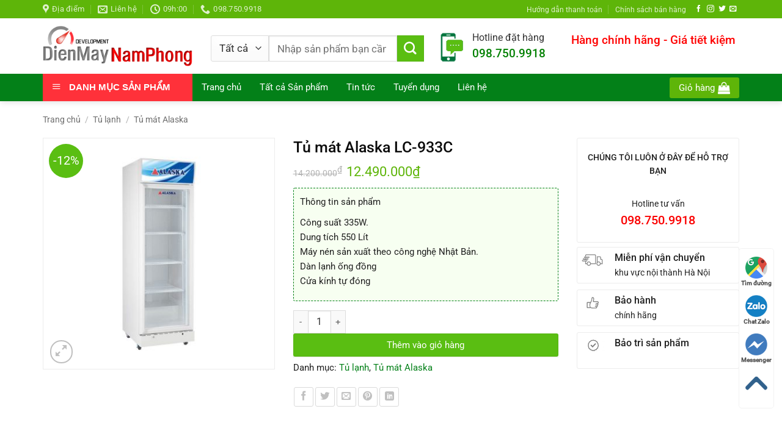

--- FILE ---
content_type: text/html; charset=utf-8
request_url: https://www.google.com/recaptcha/api2/anchor?ar=1&k=6LfWY4cUAAAAADFeOTMO1hgO5tivjgiWIr5QAcmI&co=aHR0cHM6Ly9kaWVubWF5bmFtcGhvbmcuY29tOjQ0Mw..&hl=en&v=N67nZn4AqZkNcbeMu4prBgzg&size=invisible&anchor-ms=20000&execute-ms=30000&cb=p7023yk225ph
body_size: 48793
content:
<!DOCTYPE HTML><html dir="ltr" lang="en"><head><meta http-equiv="Content-Type" content="text/html; charset=UTF-8">
<meta http-equiv="X-UA-Compatible" content="IE=edge">
<title>reCAPTCHA</title>
<style type="text/css">
/* cyrillic-ext */
@font-face {
  font-family: 'Roboto';
  font-style: normal;
  font-weight: 400;
  font-stretch: 100%;
  src: url(//fonts.gstatic.com/s/roboto/v48/KFO7CnqEu92Fr1ME7kSn66aGLdTylUAMa3GUBHMdazTgWw.woff2) format('woff2');
  unicode-range: U+0460-052F, U+1C80-1C8A, U+20B4, U+2DE0-2DFF, U+A640-A69F, U+FE2E-FE2F;
}
/* cyrillic */
@font-face {
  font-family: 'Roboto';
  font-style: normal;
  font-weight: 400;
  font-stretch: 100%;
  src: url(//fonts.gstatic.com/s/roboto/v48/KFO7CnqEu92Fr1ME7kSn66aGLdTylUAMa3iUBHMdazTgWw.woff2) format('woff2');
  unicode-range: U+0301, U+0400-045F, U+0490-0491, U+04B0-04B1, U+2116;
}
/* greek-ext */
@font-face {
  font-family: 'Roboto';
  font-style: normal;
  font-weight: 400;
  font-stretch: 100%;
  src: url(//fonts.gstatic.com/s/roboto/v48/KFO7CnqEu92Fr1ME7kSn66aGLdTylUAMa3CUBHMdazTgWw.woff2) format('woff2');
  unicode-range: U+1F00-1FFF;
}
/* greek */
@font-face {
  font-family: 'Roboto';
  font-style: normal;
  font-weight: 400;
  font-stretch: 100%;
  src: url(//fonts.gstatic.com/s/roboto/v48/KFO7CnqEu92Fr1ME7kSn66aGLdTylUAMa3-UBHMdazTgWw.woff2) format('woff2');
  unicode-range: U+0370-0377, U+037A-037F, U+0384-038A, U+038C, U+038E-03A1, U+03A3-03FF;
}
/* math */
@font-face {
  font-family: 'Roboto';
  font-style: normal;
  font-weight: 400;
  font-stretch: 100%;
  src: url(//fonts.gstatic.com/s/roboto/v48/KFO7CnqEu92Fr1ME7kSn66aGLdTylUAMawCUBHMdazTgWw.woff2) format('woff2');
  unicode-range: U+0302-0303, U+0305, U+0307-0308, U+0310, U+0312, U+0315, U+031A, U+0326-0327, U+032C, U+032F-0330, U+0332-0333, U+0338, U+033A, U+0346, U+034D, U+0391-03A1, U+03A3-03A9, U+03B1-03C9, U+03D1, U+03D5-03D6, U+03F0-03F1, U+03F4-03F5, U+2016-2017, U+2034-2038, U+203C, U+2040, U+2043, U+2047, U+2050, U+2057, U+205F, U+2070-2071, U+2074-208E, U+2090-209C, U+20D0-20DC, U+20E1, U+20E5-20EF, U+2100-2112, U+2114-2115, U+2117-2121, U+2123-214F, U+2190, U+2192, U+2194-21AE, U+21B0-21E5, U+21F1-21F2, U+21F4-2211, U+2213-2214, U+2216-22FF, U+2308-230B, U+2310, U+2319, U+231C-2321, U+2336-237A, U+237C, U+2395, U+239B-23B7, U+23D0, U+23DC-23E1, U+2474-2475, U+25AF, U+25B3, U+25B7, U+25BD, U+25C1, U+25CA, U+25CC, U+25FB, U+266D-266F, U+27C0-27FF, U+2900-2AFF, U+2B0E-2B11, U+2B30-2B4C, U+2BFE, U+3030, U+FF5B, U+FF5D, U+1D400-1D7FF, U+1EE00-1EEFF;
}
/* symbols */
@font-face {
  font-family: 'Roboto';
  font-style: normal;
  font-weight: 400;
  font-stretch: 100%;
  src: url(//fonts.gstatic.com/s/roboto/v48/KFO7CnqEu92Fr1ME7kSn66aGLdTylUAMaxKUBHMdazTgWw.woff2) format('woff2');
  unicode-range: U+0001-000C, U+000E-001F, U+007F-009F, U+20DD-20E0, U+20E2-20E4, U+2150-218F, U+2190, U+2192, U+2194-2199, U+21AF, U+21E6-21F0, U+21F3, U+2218-2219, U+2299, U+22C4-22C6, U+2300-243F, U+2440-244A, U+2460-24FF, U+25A0-27BF, U+2800-28FF, U+2921-2922, U+2981, U+29BF, U+29EB, U+2B00-2BFF, U+4DC0-4DFF, U+FFF9-FFFB, U+10140-1018E, U+10190-1019C, U+101A0, U+101D0-101FD, U+102E0-102FB, U+10E60-10E7E, U+1D2C0-1D2D3, U+1D2E0-1D37F, U+1F000-1F0FF, U+1F100-1F1AD, U+1F1E6-1F1FF, U+1F30D-1F30F, U+1F315, U+1F31C, U+1F31E, U+1F320-1F32C, U+1F336, U+1F378, U+1F37D, U+1F382, U+1F393-1F39F, U+1F3A7-1F3A8, U+1F3AC-1F3AF, U+1F3C2, U+1F3C4-1F3C6, U+1F3CA-1F3CE, U+1F3D4-1F3E0, U+1F3ED, U+1F3F1-1F3F3, U+1F3F5-1F3F7, U+1F408, U+1F415, U+1F41F, U+1F426, U+1F43F, U+1F441-1F442, U+1F444, U+1F446-1F449, U+1F44C-1F44E, U+1F453, U+1F46A, U+1F47D, U+1F4A3, U+1F4B0, U+1F4B3, U+1F4B9, U+1F4BB, U+1F4BF, U+1F4C8-1F4CB, U+1F4D6, U+1F4DA, U+1F4DF, U+1F4E3-1F4E6, U+1F4EA-1F4ED, U+1F4F7, U+1F4F9-1F4FB, U+1F4FD-1F4FE, U+1F503, U+1F507-1F50B, U+1F50D, U+1F512-1F513, U+1F53E-1F54A, U+1F54F-1F5FA, U+1F610, U+1F650-1F67F, U+1F687, U+1F68D, U+1F691, U+1F694, U+1F698, U+1F6AD, U+1F6B2, U+1F6B9-1F6BA, U+1F6BC, U+1F6C6-1F6CF, U+1F6D3-1F6D7, U+1F6E0-1F6EA, U+1F6F0-1F6F3, U+1F6F7-1F6FC, U+1F700-1F7FF, U+1F800-1F80B, U+1F810-1F847, U+1F850-1F859, U+1F860-1F887, U+1F890-1F8AD, U+1F8B0-1F8BB, U+1F8C0-1F8C1, U+1F900-1F90B, U+1F93B, U+1F946, U+1F984, U+1F996, U+1F9E9, U+1FA00-1FA6F, U+1FA70-1FA7C, U+1FA80-1FA89, U+1FA8F-1FAC6, U+1FACE-1FADC, U+1FADF-1FAE9, U+1FAF0-1FAF8, U+1FB00-1FBFF;
}
/* vietnamese */
@font-face {
  font-family: 'Roboto';
  font-style: normal;
  font-weight: 400;
  font-stretch: 100%;
  src: url(//fonts.gstatic.com/s/roboto/v48/KFO7CnqEu92Fr1ME7kSn66aGLdTylUAMa3OUBHMdazTgWw.woff2) format('woff2');
  unicode-range: U+0102-0103, U+0110-0111, U+0128-0129, U+0168-0169, U+01A0-01A1, U+01AF-01B0, U+0300-0301, U+0303-0304, U+0308-0309, U+0323, U+0329, U+1EA0-1EF9, U+20AB;
}
/* latin-ext */
@font-face {
  font-family: 'Roboto';
  font-style: normal;
  font-weight: 400;
  font-stretch: 100%;
  src: url(//fonts.gstatic.com/s/roboto/v48/KFO7CnqEu92Fr1ME7kSn66aGLdTylUAMa3KUBHMdazTgWw.woff2) format('woff2');
  unicode-range: U+0100-02BA, U+02BD-02C5, U+02C7-02CC, U+02CE-02D7, U+02DD-02FF, U+0304, U+0308, U+0329, U+1D00-1DBF, U+1E00-1E9F, U+1EF2-1EFF, U+2020, U+20A0-20AB, U+20AD-20C0, U+2113, U+2C60-2C7F, U+A720-A7FF;
}
/* latin */
@font-face {
  font-family: 'Roboto';
  font-style: normal;
  font-weight: 400;
  font-stretch: 100%;
  src: url(//fonts.gstatic.com/s/roboto/v48/KFO7CnqEu92Fr1ME7kSn66aGLdTylUAMa3yUBHMdazQ.woff2) format('woff2');
  unicode-range: U+0000-00FF, U+0131, U+0152-0153, U+02BB-02BC, U+02C6, U+02DA, U+02DC, U+0304, U+0308, U+0329, U+2000-206F, U+20AC, U+2122, U+2191, U+2193, U+2212, U+2215, U+FEFF, U+FFFD;
}
/* cyrillic-ext */
@font-face {
  font-family: 'Roboto';
  font-style: normal;
  font-weight: 500;
  font-stretch: 100%;
  src: url(//fonts.gstatic.com/s/roboto/v48/KFO7CnqEu92Fr1ME7kSn66aGLdTylUAMa3GUBHMdazTgWw.woff2) format('woff2');
  unicode-range: U+0460-052F, U+1C80-1C8A, U+20B4, U+2DE0-2DFF, U+A640-A69F, U+FE2E-FE2F;
}
/* cyrillic */
@font-face {
  font-family: 'Roboto';
  font-style: normal;
  font-weight: 500;
  font-stretch: 100%;
  src: url(//fonts.gstatic.com/s/roboto/v48/KFO7CnqEu92Fr1ME7kSn66aGLdTylUAMa3iUBHMdazTgWw.woff2) format('woff2');
  unicode-range: U+0301, U+0400-045F, U+0490-0491, U+04B0-04B1, U+2116;
}
/* greek-ext */
@font-face {
  font-family: 'Roboto';
  font-style: normal;
  font-weight: 500;
  font-stretch: 100%;
  src: url(//fonts.gstatic.com/s/roboto/v48/KFO7CnqEu92Fr1ME7kSn66aGLdTylUAMa3CUBHMdazTgWw.woff2) format('woff2');
  unicode-range: U+1F00-1FFF;
}
/* greek */
@font-face {
  font-family: 'Roboto';
  font-style: normal;
  font-weight: 500;
  font-stretch: 100%;
  src: url(//fonts.gstatic.com/s/roboto/v48/KFO7CnqEu92Fr1ME7kSn66aGLdTylUAMa3-UBHMdazTgWw.woff2) format('woff2');
  unicode-range: U+0370-0377, U+037A-037F, U+0384-038A, U+038C, U+038E-03A1, U+03A3-03FF;
}
/* math */
@font-face {
  font-family: 'Roboto';
  font-style: normal;
  font-weight: 500;
  font-stretch: 100%;
  src: url(//fonts.gstatic.com/s/roboto/v48/KFO7CnqEu92Fr1ME7kSn66aGLdTylUAMawCUBHMdazTgWw.woff2) format('woff2');
  unicode-range: U+0302-0303, U+0305, U+0307-0308, U+0310, U+0312, U+0315, U+031A, U+0326-0327, U+032C, U+032F-0330, U+0332-0333, U+0338, U+033A, U+0346, U+034D, U+0391-03A1, U+03A3-03A9, U+03B1-03C9, U+03D1, U+03D5-03D6, U+03F0-03F1, U+03F4-03F5, U+2016-2017, U+2034-2038, U+203C, U+2040, U+2043, U+2047, U+2050, U+2057, U+205F, U+2070-2071, U+2074-208E, U+2090-209C, U+20D0-20DC, U+20E1, U+20E5-20EF, U+2100-2112, U+2114-2115, U+2117-2121, U+2123-214F, U+2190, U+2192, U+2194-21AE, U+21B0-21E5, U+21F1-21F2, U+21F4-2211, U+2213-2214, U+2216-22FF, U+2308-230B, U+2310, U+2319, U+231C-2321, U+2336-237A, U+237C, U+2395, U+239B-23B7, U+23D0, U+23DC-23E1, U+2474-2475, U+25AF, U+25B3, U+25B7, U+25BD, U+25C1, U+25CA, U+25CC, U+25FB, U+266D-266F, U+27C0-27FF, U+2900-2AFF, U+2B0E-2B11, U+2B30-2B4C, U+2BFE, U+3030, U+FF5B, U+FF5D, U+1D400-1D7FF, U+1EE00-1EEFF;
}
/* symbols */
@font-face {
  font-family: 'Roboto';
  font-style: normal;
  font-weight: 500;
  font-stretch: 100%;
  src: url(//fonts.gstatic.com/s/roboto/v48/KFO7CnqEu92Fr1ME7kSn66aGLdTylUAMaxKUBHMdazTgWw.woff2) format('woff2');
  unicode-range: U+0001-000C, U+000E-001F, U+007F-009F, U+20DD-20E0, U+20E2-20E4, U+2150-218F, U+2190, U+2192, U+2194-2199, U+21AF, U+21E6-21F0, U+21F3, U+2218-2219, U+2299, U+22C4-22C6, U+2300-243F, U+2440-244A, U+2460-24FF, U+25A0-27BF, U+2800-28FF, U+2921-2922, U+2981, U+29BF, U+29EB, U+2B00-2BFF, U+4DC0-4DFF, U+FFF9-FFFB, U+10140-1018E, U+10190-1019C, U+101A0, U+101D0-101FD, U+102E0-102FB, U+10E60-10E7E, U+1D2C0-1D2D3, U+1D2E0-1D37F, U+1F000-1F0FF, U+1F100-1F1AD, U+1F1E6-1F1FF, U+1F30D-1F30F, U+1F315, U+1F31C, U+1F31E, U+1F320-1F32C, U+1F336, U+1F378, U+1F37D, U+1F382, U+1F393-1F39F, U+1F3A7-1F3A8, U+1F3AC-1F3AF, U+1F3C2, U+1F3C4-1F3C6, U+1F3CA-1F3CE, U+1F3D4-1F3E0, U+1F3ED, U+1F3F1-1F3F3, U+1F3F5-1F3F7, U+1F408, U+1F415, U+1F41F, U+1F426, U+1F43F, U+1F441-1F442, U+1F444, U+1F446-1F449, U+1F44C-1F44E, U+1F453, U+1F46A, U+1F47D, U+1F4A3, U+1F4B0, U+1F4B3, U+1F4B9, U+1F4BB, U+1F4BF, U+1F4C8-1F4CB, U+1F4D6, U+1F4DA, U+1F4DF, U+1F4E3-1F4E6, U+1F4EA-1F4ED, U+1F4F7, U+1F4F9-1F4FB, U+1F4FD-1F4FE, U+1F503, U+1F507-1F50B, U+1F50D, U+1F512-1F513, U+1F53E-1F54A, U+1F54F-1F5FA, U+1F610, U+1F650-1F67F, U+1F687, U+1F68D, U+1F691, U+1F694, U+1F698, U+1F6AD, U+1F6B2, U+1F6B9-1F6BA, U+1F6BC, U+1F6C6-1F6CF, U+1F6D3-1F6D7, U+1F6E0-1F6EA, U+1F6F0-1F6F3, U+1F6F7-1F6FC, U+1F700-1F7FF, U+1F800-1F80B, U+1F810-1F847, U+1F850-1F859, U+1F860-1F887, U+1F890-1F8AD, U+1F8B0-1F8BB, U+1F8C0-1F8C1, U+1F900-1F90B, U+1F93B, U+1F946, U+1F984, U+1F996, U+1F9E9, U+1FA00-1FA6F, U+1FA70-1FA7C, U+1FA80-1FA89, U+1FA8F-1FAC6, U+1FACE-1FADC, U+1FADF-1FAE9, U+1FAF0-1FAF8, U+1FB00-1FBFF;
}
/* vietnamese */
@font-face {
  font-family: 'Roboto';
  font-style: normal;
  font-weight: 500;
  font-stretch: 100%;
  src: url(//fonts.gstatic.com/s/roboto/v48/KFO7CnqEu92Fr1ME7kSn66aGLdTylUAMa3OUBHMdazTgWw.woff2) format('woff2');
  unicode-range: U+0102-0103, U+0110-0111, U+0128-0129, U+0168-0169, U+01A0-01A1, U+01AF-01B0, U+0300-0301, U+0303-0304, U+0308-0309, U+0323, U+0329, U+1EA0-1EF9, U+20AB;
}
/* latin-ext */
@font-face {
  font-family: 'Roboto';
  font-style: normal;
  font-weight: 500;
  font-stretch: 100%;
  src: url(//fonts.gstatic.com/s/roboto/v48/KFO7CnqEu92Fr1ME7kSn66aGLdTylUAMa3KUBHMdazTgWw.woff2) format('woff2');
  unicode-range: U+0100-02BA, U+02BD-02C5, U+02C7-02CC, U+02CE-02D7, U+02DD-02FF, U+0304, U+0308, U+0329, U+1D00-1DBF, U+1E00-1E9F, U+1EF2-1EFF, U+2020, U+20A0-20AB, U+20AD-20C0, U+2113, U+2C60-2C7F, U+A720-A7FF;
}
/* latin */
@font-face {
  font-family: 'Roboto';
  font-style: normal;
  font-weight: 500;
  font-stretch: 100%;
  src: url(//fonts.gstatic.com/s/roboto/v48/KFO7CnqEu92Fr1ME7kSn66aGLdTylUAMa3yUBHMdazQ.woff2) format('woff2');
  unicode-range: U+0000-00FF, U+0131, U+0152-0153, U+02BB-02BC, U+02C6, U+02DA, U+02DC, U+0304, U+0308, U+0329, U+2000-206F, U+20AC, U+2122, U+2191, U+2193, U+2212, U+2215, U+FEFF, U+FFFD;
}
/* cyrillic-ext */
@font-face {
  font-family: 'Roboto';
  font-style: normal;
  font-weight: 900;
  font-stretch: 100%;
  src: url(//fonts.gstatic.com/s/roboto/v48/KFO7CnqEu92Fr1ME7kSn66aGLdTylUAMa3GUBHMdazTgWw.woff2) format('woff2');
  unicode-range: U+0460-052F, U+1C80-1C8A, U+20B4, U+2DE0-2DFF, U+A640-A69F, U+FE2E-FE2F;
}
/* cyrillic */
@font-face {
  font-family: 'Roboto';
  font-style: normal;
  font-weight: 900;
  font-stretch: 100%;
  src: url(//fonts.gstatic.com/s/roboto/v48/KFO7CnqEu92Fr1ME7kSn66aGLdTylUAMa3iUBHMdazTgWw.woff2) format('woff2');
  unicode-range: U+0301, U+0400-045F, U+0490-0491, U+04B0-04B1, U+2116;
}
/* greek-ext */
@font-face {
  font-family: 'Roboto';
  font-style: normal;
  font-weight: 900;
  font-stretch: 100%;
  src: url(//fonts.gstatic.com/s/roboto/v48/KFO7CnqEu92Fr1ME7kSn66aGLdTylUAMa3CUBHMdazTgWw.woff2) format('woff2');
  unicode-range: U+1F00-1FFF;
}
/* greek */
@font-face {
  font-family: 'Roboto';
  font-style: normal;
  font-weight: 900;
  font-stretch: 100%;
  src: url(//fonts.gstatic.com/s/roboto/v48/KFO7CnqEu92Fr1ME7kSn66aGLdTylUAMa3-UBHMdazTgWw.woff2) format('woff2');
  unicode-range: U+0370-0377, U+037A-037F, U+0384-038A, U+038C, U+038E-03A1, U+03A3-03FF;
}
/* math */
@font-face {
  font-family: 'Roboto';
  font-style: normal;
  font-weight: 900;
  font-stretch: 100%;
  src: url(//fonts.gstatic.com/s/roboto/v48/KFO7CnqEu92Fr1ME7kSn66aGLdTylUAMawCUBHMdazTgWw.woff2) format('woff2');
  unicode-range: U+0302-0303, U+0305, U+0307-0308, U+0310, U+0312, U+0315, U+031A, U+0326-0327, U+032C, U+032F-0330, U+0332-0333, U+0338, U+033A, U+0346, U+034D, U+0391-03A1, U+03A3-03A9, U+03B1-03C9, U+03D1, U+03D5-03D6, U+03F0-03F1, U+03F4-03F5, U+2016-2017, U+2034-2038, U+203C, U+2040, U+2043, U+2047, U+2050, U+2057, U+205F, U+2070-2071, U+2074-208E, U+2090-209C, U+20D0-20DC, U+20E1, U+20E5-20EF, U+2100-2112, U+2114-2115, U+2117-2121, U+2123-214F, U+2190, U+2192, U+2194-21AE, U+21B0-21E5, U+21F1-21F2, U+21F4-2211, U+2213-2214, U+2216-22FF, U+2308-230B, U+2310, U+2319, U+231C-2321, U+2336-237A, U+237C, U+2395, U+239B-23B7, U+23D0, U+23DC-23E1, U+2474-2475, U+25AF, U+25B3, U+25B7, U+25BD, U+25C1, U+25CA, U+25CC, U+25FB, U+266D-266F, U+27C0-27FF, U+2900-2AFF, U+2B0E-2B11, U+2B30-2B4C, U+2BFE, U+3030, U+FF5B, U+FF5D, U+1D400-1D7FF, U+1EE00-1EEFF;
}
/* symbols */
@font-face {
  font-family: 'Roboto';
  font-style: normal;
  font-weight: 900;
  font-stretch: 100%;
  src: url(//fonts.gstatic.com/s/roboto/v48/KFO7CnqEu92Fr1ME7kSn66aGLdTylUAMaxKUBHMdazTgWw.woff2) format('woff2');
  unicode-range: U+0001-000C, U+000E-001F, U+007F-009F, U+20DD-20E0, U+20E2-20E4, U+2150-218F, U+2190, U+2192, U+2194-2199, U+21AF, U+21E6-21F0, U+21F3, U+2218-2219, U+2299, U+22C4-22C6, U+2300-243F, U+2440-244A, U+2460-24FF, U+25A0-27BF, U+2800-28FF, U+2921-2922, U+2981, U+29BF, U+29EB, U+2B00-2BFF, U+4DC0-4DFF, U+FFF9-FFFB, U+10140-1018E, U+10190-1019C, U+101A0, U+101D0-101FD, U+102E0-102FB, U+10E60-10E7E, U+1D2C0-1D2D3, U+1D2E0-1D37F, U+1F000-1F0FF, U+1F100-1F1AD, U+1F1E6-1F1FF, U+1F30D-1F30F, U+1F315, U+1F31C, U+1F31E, U+1F320-1F32C, U+1F336, U+1F378, U+1F37D, U+1F382, U+1F393-1F39F, U+1F3A7-1F3A8, U+1F3AC-1F3AF, U+1F3C2, U+1F3C4-1F3C6, U+1F3CA-1F3CE, U+1F3D4-1F3E0, U+1F3ED, U+1F3F1-1F3F3, U+1F3F5-1F3F7, U+1F408, U+1F415, U+1F41F, U+1F426, U+1F43F, U+1F441-1F442, U+1F444, U+1F446-1F449, U+1F44C-1F44E, U+1F453, U+1F46A, U+1F47D, U+1F4A3, U+1F4B0, U+1F4B3, U+1F4B9, U+1F4BB, U+1F4BF, U+1F4C8-1F4CB, U+1F4D6, U+1F4DA, U+1F4DF, U+1F4E3-1F4E6, U+1F4EA-1F4ED, U+1F4F7, U+1F4F9-1F4FB, U+1F4FD-1F4FE, U+1F503, U+1F507-1F50B, U+1F50D, U+1F512-1F513, U+1F53E-1F54A, U+1F54F-1F5FA, U+1F610, U+1F650-1F67F, U+1F687, U+1F68D, U+1F691, U+1F694, U+1F698, U+1F6AD, U+1F6B2, U+1F6B9-1F6BA, U+1F6BC, U+1F6C6-1F6CF, U+1F6D3-1F6D7, U+1F6E0-1F6EA, U+1F6F0-1F6F3, U+1F6F7-1F6FC, U+1F700-1F7FF, U+1F800-1F80B, U+1F810-1F847, U+1F850-1F859, U+1F860-1F887, U+1F890-1F8AD, U+1F8B0-1F8BB, U+1F8C0-1F8C1, U+1F900-1F90B, U+1F93B, U+1F946, U+1F984, U+1F996, U+1F9E9, U+1FA00-1FA6F, U+1FA70-1FA7C, U+1FA80-1FA89, U+1FA8F-1FAC6, U+1FACE-1FADC, U+1FADF-1FAE9, U+1FAF0-1FAF8, U+1FB00-1FBFF;
}
/* vietnamese */
@font-face {
  font-family: 'Roboto';
  font-style: normal;
  font-weight: 900;
  font-stretch: 100%;
  src: url(//fonts.gstatic.com/s/roboto/v48/KFO7CnqEu92Fr1ME7kSn66aGLdTylUAMa3OUBHMdazTgWw.woff2) format('woff2');
  unicode-range: U+0102-0103, U+0110-0111, U+0128-0129, U+0168-0169, U+01A0-01A1, U+01AF-01B0, U+0300-0301, U+0303-0304, U+0308-0309, U+0323, U+0329, U+1EA0-1EF9, U+20AB;
}
/* latin-ext */
@font-face {
  font-family: 'Roboto';
  font-style: normal;
  font-weight: 900;
  font-stretch: 100%;
  src: url(//fonts.gstatic.com/s/roboto/v48/KFO7CnqEu92Fr1ME7kSn66aGLdTylUAMa3KUBHMdazTgWw.woff2) format('woff2');
  unicode-range: U+0100-02BA, U+02BD-02C5, U+02C7-02CC, U+02CE-02D7, U+02DD-02FF, U+0304, U+0308, U+0329, U+1D00-1DBF, U+1E00-1E9F, U+1EF2-1EFF, U+2020, U+20A0-20AB, U+20AD-20C0, U+2113, U+2C60-2C7F, U+A720-A7FF;
}
/* latin */
@font-face {
  font-family: 'Roboto';
  font-style: normal;
  font-weight: 900;
  font-stretch: 100%;
  src: url(//fonts.gstatic.com/s/roboto/v48/KFO7CnqEu92Fr1ME7kSn66aGLdTylUAMa3yUBHMdazQ.woff2) format('woff2');
  unicode-range: U+0000-00FF, U+0131, U+0152-0153, U+02BB-02BC, U+02C6, U+02DA, U+02DC, U+0304, U+0308, U+0329, U+2000-206F, U+20AC, U+2122, U+2191, U+2193, U+2212, U+2215, U+FEFF, U+FFFD;
}

</style>
<link rel="stylesheet" type="text/css" href="https://www.gstatic.com/recaptcha/releases/N67nZn4AqZkNcbeMu4prBgzg/styles__ltr.css">
<script nonce="OIIW6am8YUx2c5FgNFdmbA" type="text/javascript">window['__recaptcha_api'] = 'https://www.google.com/recaptcha/api2/';</script>
<script type="text/javascript" src="https://www.gstatic.com/recaptcha/releases/N67nZn4AqZkNcbeMu4prBgzg/recaptcha__en.js" nonce="OIIW6am8YUx2c5FgNFdmbA">
      
    </script></head>
<body><div id="rc-anchor-alert" class="rc-anchor-alert"></div>
<input type="hidden" id="recaptcha-token" value="[base64]">
<script type="text/javascript" nonce="OIIW6am8YUx2c5FgNFdmbA">
      recaptcha.anchor.Main.init("[\x22ainput\x22,[\x22bgdata\x22,\x22\x22,\[base64]/[base64]/[base64]/[base64]/[base64]/[base64]/KGcoTywyNTMsTy5PKSxVRyhPLEMpKTpnKE8sMjUzLEMpLE8pKSxsKSksTykpfSxieT1mdW5jdGlvbihDLE8sdSxsKXtmb3IobD0odT1SKEMpLDApO08+MDtPLS0pbD1sPDw4fFooQyk7ZyhDLHUsbCl9LFVHPWZ1bmN0aW9uKEMsTyl7Qy5pLmxlbmd0aD4xMDQ/[base64]/[base64]/[base64]/[base64]/[base64]/[base64]/[base64]\\u003d\x22,\[base64]\x22,\[base64]/DvMOfZ8Kww5HDjB9FVWDCpXkewp9Ow5vClW9NUAhjwrzCkDsSTnwlAcObDcOnw5kKw6TDhgjDmGZVw7/DvSU3w4XCtREEPcOpwq9Cw4DDsMOew5zCosKpJcOqw4fDmnkfw5Fsw6p8DsKxJMKAwpATTsOTwooAwoQBSMOEw5Y4FwDDg8OOwp8Xw6YiTMKdIcOIwrrCt8OIWR1yWD/CuSfCjTbDnMKwcsO9wp7CvsO1BAIjNw/[base64]/CgcO0DsKvY8KywoDCoz7CjMK8dMKaCkY1w6DDi8Kyw44SC8KQw4fCtSjDvMKWM8K/w4psw73Cl8O2wrzClR8cw5Qow6bDqcO6NMKVw4bCv8KuRsOlKAJGw6ZZwpxlwq/[base64]/CqRzDqsOsJBbCsDvDs8Kcf8KtJ2kvflZCHGnCgMKrw78wwqV2LhFrw4HCu8KKw4bDlsKww4PCgiQZOcOBAT3DgAZLw7vCgcOPccOpwqfDqTPDn8KRwqRfNcKlwqfDlsOneSgyQcKUw6/CtEMYbU5Aw4zDgsK2w6cIcTnCm8Kvw6nDl8K2wrXCigw8w6tow7rDpwzDvMODSG9FHm8Fw6t4f8Kvw5tURGzDo8KrwofDjl4aJcKyKMKmw7s6w6hkLcKPGXDDvDAfWMOhwo11wrsmb0JOwpwURX3CgwrDssK0w6BnScKPZUHDiMOCw6/CpynCn8OKw5bCn8OhS8OHK2LCq8Kiw7PDkhYhOU7DoULDrRHDn8OlU3V5Y8KnCsONaX4DOh0Bw5hgVynCq2RNN38SA8KOdivCu8OrwrPDpXM6IMOdbRTDvSTDosKaC1N1wqJGDHnCkFQWw5PDiEjDrcKvHxPCnMO1w7IKAMOdLsOUWUbCkBYfwoLDoTfCh8Okw5/Dn8OiORtXwqhlw4YDNcKwJsOUwrDCj2Zuw5bDrxRlw6fDu2DCvmAsw5QxU8OnfcKGwrwSBT/DrR0KBcKKBUTCrMKxw6ZLwo0Sw7gLwqzDtMK7w7XCg1XChnlrE8OdFXhAYUzCuVZjwpbCsz7DvMOlNyELw6s0Hkd7w7HCqcOKIw7CpRFwYcOZHMKvOsKwRMOXwrlNwpbCgw0oOEbDsFjDpiLDikp4fMKKw6RqF8O5BUAvwr/Dh8K3aEdSYsKIEMK1wrrCnhfClC4EHEZQwq7CsWDDvULDrUlNLgsfw5PCmmfDl8O2w6h+w7xNV2V6w5w8Dn1TMcOXw5UIw4sZw51IwoXDusK2wojDqhnCoCDDssKVcl5/WV/DgsOSwrjClBTDvSxUXynDjsOXXMOyw7BpccKAw6nDjMKpBMKtcsOzw6wyw55ow7hMw6nCkVvCj1g+EsKVw4FWw44ObnJkwp8+wonDjMKjw6DDoxw5acKow43Dqndjwp/CoMOvDsOTEXPChXTCj3nClsKtDWTDtsOXK8OGw6x6DhU6dFLDksOFS23DjU0TfwVeFA/Ct03DhMOyBMOtC8OQXV/ComvCrCHDrkVYwocOWMOEZMOawq7DlGNPT2zCqcKsbXVUw5Bsw6AIwqQ8TAY+wqorE0zCoTXCg3tWwpTCl8KVwp9hw53DocO/aFoKU8ObVMO/wqJLX8O9wodBA0Vnw7XCpyJnZMO+H8OkZcKNwoVRdcKmw4vDui4yS0A+SMOjX8Knw78DbmzDtnN9MsOjwp7CkH7DrDpjwo7DuAXCk8Kfw7bDrzgIc3Z9FcOewowzHcKmwr3DncKcwrXDqBsaw7J7WkxQMMOpw63CmVofX8KSwpLCpFBCHUjCrBw/bMOCJcKrYx7DgsONTcKwwr4JwrLDqx/Dsx1wMA1rO1nDgMOUK2PDjsKUIMKtB0tLEcKdw4RSbMK/w4F9w5DCmjbCrMKZREPCkDDDoHDDh8KEw6FXWsKPwozDkcOUGcOPw7/DrcOiwpNOwoHCqMOiEicUw6HDskU0TSPCpMOfFcOXJyMKaMK3O8KXYGUYw54jERjCkz3DiH/CrMKpIsO+KsK/w5NgW25nw51IOcOWXzUkTQzCicOAw7wJPEBvwotqwpLDuzfDh8OQw5bDnkwWFjsKfEo4wpRAwqJdw6gnEcO9S8OgSsKdZVcINSnCmW46UcOOez4FwqfCjFpJwoLDhGzCtULDpMK+wpLClMOwF8O/ZsKwMljDjHzCl8Oyw4bDrcKQAQnCm8OKRsKawrzDjjTCtcKzSMOrTXksT1kiGcKtw7bCr1PCt8KFFMOUw5rDnQHDt8Ouw45nwrMhwqQPPsKvdSnDl8Kpw5XCt8Opw44dw48eKT7Ck10YGcOsw4/CqD/[base64]/DqsOrZUNvSsKuw4EAOVLCusOAw6/CrDpHw4Fpf0s/wrEFw5rChcOSwqwMwqTCjsOzw7ZFw5M+wqhvNkDDtjJEODlhw505Rl9QBcK/wqHDkiZPRk08woTDiMKJBTsMJwUcwrzDqcOew5jCocKHw7NUw7jDucKawo1eXsObw4bDmsKIwoDCtnxFw4PCssKeZ8OGF8K6w4rCpsOHW8OLLyoXa0/[base64]/[base64]/[base64]/DgsKtw6vCuCvDqinDgQvDs8Kcwr/ClcOEP8OTw7kiYcO/TsK6PMOOesKUw5w4w7QHw6vDqMOww4M8DcKmw47DhhdWeMKjw4Fswqkpw71rwq8zYMKsVcOXB8OpcjcGcUZlPHnCrQLDv8KIVcOIwpdvMC5/[base64]/DmVRBwp9Ow5IfwrHCu2bClsKEVHzDsMOPO07DhwfDq0UDw4jDvxEnwqAvw7LClFARwpotSMO3B8OIwqbDgyQOw5PCmsODRsOUwrRfw5xhwq3CiitQPX7Cn07CrsKpw6rCrU3DqngYTAIpPMKXwrNEwq/[base64]/CncOmw6fCgyltw5Bkw4/CjCnCriZ4w5TCmAHDi8K6w5QiZMKIwr7DmlzChk7DicKAwoJ3SR4Qw4IwwqYQdcK4HMOZwrzCshfCjGTCmsKSSyV1SMKuwq7ChsKpwpXDjcKUDG40RzDDiwbDisKXXnEHYcK0JMO7w4DClcKNO8K0w7dUecKWwqIYHsOVwqDClFo8w5DDmMKkYcOHw4Yjwoh/w7fCm8O2ScKXwodfw5LDtsOPLFHDgAlPw5TCisOXdS/CgWTDuMKwQMKqCAjDhcKuS8OjHUgywognNcKJSWEdwqkWbiQowrANwoBkIsKjIcOpw7FpTAXDt3fCmTs4wqPDpcKMwqVGY8KkwojDqEbDnwvCh0B3P8KHw53CqjXCl8OnP8KnF8Kzw5MdwqdDAW5FPnnDr8OmHB3DqMOewqbChsOhGXEJSsOgw5svwq/DpVhbaVpowpgYwpAbLzAPRcOTw6F1Rk/CjVrDrxkbwpXDisOzw6AUw5bDtQ9Gw4/Cg8KifsOSMWEkSlACw5rDjj7DvllmdxDDkcOpZ8OKw7x9w51SYMKLwqDDul3Dgg1gwpMNesOIAcK0w47Cjnp8wotDajLDgcKmw57Dm2PDkMK0w7tfw4kBN1LCi3R+T3bCuEjCkcK2K8OQAcKdwrHDo8OSw4ZxLsOswqJJfWTDmMK/JCfCsidMD2DDlMO2w6XDgcO/wp0hwrLCnsKbw7t1w4VPw540wozCrC5Awrg6wpk1wq1BacKcK8KWN8KywosfBcKdw6JwXcOewqZJwpVqw4cpw5jCp8KfPsO6wrbDlCQ4woMpw7pdRFFIw6rCg8Orw6PDugnDnsOVMcK4wpobB8Oiw6d/XWbDlcOfwoLCoUfCg8KAHMOfw5jDn1vDhsK4wr4pw4TDtCclHQ0tQ8KdwrMxwqPDqsOhR8OCwojChMKiwrjCtsKXOCw6MsK4VsKnfygMCl3CgipQwrsxbkjDu8KAL8O2c8KnwoYEwqzClmNYw7nCo8K/ecODCAjDscKBwpFSay3CvMKDQ2BTwrUNesOjw6Y/worCqyvCihbCqifDg8OkHsKzwrjDogTDqsKSwq7Dqwx9c8K2N8K4w5vDvRHDrsK5RcK5w4DCgsKZIl8bwrDCqHnDrjrCrGpFd8OrbWlRIMKvw7/Ci8KceErCgC7Dj27CicKBw6Ewwr0sf8O6w5rDqsOVw5cHwptnUsOLNBs6wqUXKRrDi8KMD8Otw7PCmz0tRwjClxLDqMKlw43CpsOkwqzDthoWw5/Dk13CuMOqw6gww7jCrxsVV8KBFMKRw7TCo8OiJwLCs2dcw43Cg8OPw7hhwpzClSvDvsKvXHQELBBfLDY/esK2w73CmmR/UMORw4sqAMK4YmrCgMOHw4TCosOvwrFKMmEmS1YbTTBMZcOlw5ACMxrCh8O9GsO2w6g1clXCkCvCtFvClsK3wr3ChGlbew00w7dEdj3DuVwgwpweF8Kew5HDt3LDoMOzw6FjwpDCp8KJb8OxZ2XDkcKnw7bDhcOOD8Obw5/CrsKLw6UlwoJgwqthwonCuMOGw7cmw5TDlcKZw6jDiRREA8K3YMOAQDLDvGUDwpbDvUAzwrXDsQtAw4Q9w4DCri7DnEpiN8KVwq9bHMOMJcKlNsKHwpwyw4fCvDrCl8OYVmQiCnvDsR/DtiZqwocjFMOxHD9wdcOBw6/Cj29ewrtuwo/CkRtCw5jDrGgFYxHCncOLwqArX8OUw6LCicOGw7JzA1TCrEMiHDYhIMOga09eU1bCisO7TXlUb1BFw7XCvsOuwqHCiMOVfVooOsOTw49gw4hGw5zDlcOyZCbDtx0pRMO5QWPDkMKCcEXDhcO5GcOuw6tCwrfChSPDmF3DhEHCsn/DgGLDvMKTbToqwpMpw4waHcOCSMK6OS1NDBPCnWPDgCbDlDLDiGrDksOtwrVPwqTCrcKJDg/DvxLCisODBm7CrhnDhcK/wqdAHsK1QhIcw7/CkjrDnwLDgcOzBMOnw7DDqiQhQXzCqyrDhGXDkhEOZynDhcOpwoQiw7PDo8K3IyjCvz9FEWrDksKywoPDqVHCosO2HgnDlsOHM2QLw6kRw5HDo8KwbEPCisODaBBEfcKDJCrCgSLCtcK3N0DDqwMaDcKAw7/DmMK2dcOQw6fClxtrwp9hwrVlPXnCl8OBC8KJwrVPGHlgFxs1OsKfJCpGXg/[base64]/wqtlBy3DlnnCu1xvw60oEyLDn8OUwqnDpzPDkcOxQsOhw7QlIjpMLAzDtT17wqHDnMKJJ2bDpsO4KyhdYMOVwqTDucO/w4HChh3DssObE3rDm8K7w6A3wonCuD/[base64]/DsDsCw61DAEduw7DCk8ONN0PDlcKLEMOjasOtaMOCw7rCrUPDlcKlWsOuAWzDkA/Cm8OPw4vCrx9IVMOgwoVsI29MexDCr209bcOhw6xFwrogaUjCqkzCgWodwrlxw5LDv8OvwqfDvsOGDgZYwog/RMKHeHQxCwvCrkFPYiJOwpI/RUFJRGQ6bURqLjAvw5k3J33Ct8OAesOkw6DDsSTCuMOQG8O9WlMjwpTDlcK7dEY8wqI1QcKjw4PCuQfDvcKMfyrCiMKMw77DqsOYw6I/wpTCpMONUmoJw43Cm3HDhjjCqmcHbwUGaiUMwqDCg8ONwoQVw7bCj8KDbEfDj8K6ajTChVjDvzDDnXEPw4Yaw6/Drx9Lw6jDsAd2YQnDvzRSGFPDvhB8w4LDqMKXTcOKwozCqsOmKsKYPcOSwrhdw607wo3CpiLDsQMzwo3DjzlBwonDrDHDn8OvYsOmfC8zPsOCfGQ2w4XCsMKJw7hVW8OxUHDDjmDDoCvCvcOME0xVW8OFw6HCtA/ChcO5wrzDuWJsU2XChcOPw6PCjsKuw4DCpR9jw5fDl8O2wp58w7s2w6AEG1F8w7nDjsKNDB/Cl8OhfhnDlF3Dq8OpZhNew5ggw4ljw6dLw4bDkCQsw4MiDcONw7UQw6bDhlp7Q8OFw6HDgMOufMOHTiZMMUoheQnCu8OBUMKqJsO8wqQ/csO9CcOsOcKZE8KPw5fCuA7DhEdPfBnCtcK2eSzCgMOBw5rCm8O8TBTCncOxWA4BUH/[base64]/CvsKPFTvCpcKxXE3DjgAVw7EdVcKbUsOVCMKzwoIYw7nCnwZ5w64aw4lZw5gDw4ZiScK+J3FXwqEzw7lpUhjCssOSw57CuSE7w6pEUsOyw7XDncKNW24vw4zDtBnCvi7DjsOwVThLw6rCnW4YwrnCsgl1HGnCqMKKw5kOwpnCgsKOwpI/wo9HCMO5w4HDiWnDnsKlw7nCqMORwoUYw4YUWmLCgR9MwqZYw7tVBgjCtSYQKcOVQk0GWiXDnsOXwpbCuXHDq8O0w71eKcKcIsK+wpMmw7LDisKcc8KJw7wUwpMyw5NNbkvDsypCwrsmw6obwpbDnMOdKcOnwr/DiA0tw7ZlWcO9WF7DhRNRw60SC1pmw7vCokQCXsK6NcOlIsK6UsK4elzDsRLDncOBHsKBegXCsGrChcK5DsOaw49rW8KMf8K4w7XCmcOGwr8/ZMOqwqfDjy7CgMO/w7rDjMOgHxcVMxrCiHzDoS5QC8KaAVDDmcKnw605DCs7wpzCnsKCczvCgF8Dw7rCpx1GccOtcsOGw5VqwqVWUig1wofCpgjCg8KbBnIFfhxfO0LCsMO7dwHDlT/[base64]/TMOGwqbCgAEDwqRDw6HDmiHDgcOnVcOvw4/[base64]/[base64]/[base64]/DmMOcPQ/[base64]/CuXMEw5Q3w7MjaMKmWMOHWRY8K8Kzw4bCkChrbnvDpsOyeht8JMK/Ti4uwpEHVAfDv8KzBMOgfizDo3DCtVMeM8KIw4MHShM/O1jDj8OaMH/Ct8O4wplGAcKPwpDDq8OfY8OCYMKLwpLCoMOAwonDgBdow5jCi8KKSsKNQsKQfsKjDHrCj03DjsKXE8ODPmUFwpxPw6/[base64]/[base64]/Cq0fDhCTCo1VQVcKvYsOHwqbDisK3w57CnwXCnxLCuxHCucOmw4ELLjvDkxDCugrCkMOVEMOXw7tZwohwRcKnLDJ3w59uC0J5wq3CnMKmMcKCF1HDmGvCtsKTwqnCkjVIwpLDsHXDgl0pBi/DrGk5ZCHDncOANMOxw7I8w6Ibw5khYyBeEm3CssKRw7fCsTxdw7/[base64]/DukrCg3xUTsKyJsOiw4bCucO6wpRvwpTCucOew58FVHZFUAR6wodhw7jCgMOdTsKCPjfCs8KAw4LDlcOeAMOgecOiC8KiXsKiQVbDnDzCmVDDtV/CgMOHa0jDq0zChMK/w61xwpTDsTEtworDtsORT8K9TGcSXH8hw6tlbcKnw7rDhGd5csOVwrAcwq0AOVPDlnhNQ0oDMg3DsEN1bBzDiw7DhAdxwprCjjJmw6/Cv8KISHRKwr3CqsOow59Nw69sw7RvcMOYwqPCrjTDuVnCpiF6w6TDiWbDgsKiwoAkwoIwRMKewrPCksOewrtUw4QCw7jDnRvChyhSbR/CqsOmw5PCtsKgMcOWw4HDv1XDh8O3TMOYGW5+w6bCqsOPYGAtccKHbTkBwq0nwqobwoIhVMO0GHXCr8KhwqJOSMKnWW1+w7M8wprCoQURcsO/[base64]/ClCVCDcKfAzLDo8KYC0DDk8O7d8KQAioow4fDisOcRWzCn8OSIR7DjEkFw4Bpwqgzw4ccwpwWw4wuX0/DsjfDiMOHHDs0JgbCgsKawpwaDG3CmMOLaj/CtxfCn8K6csK+P8KENsOcwq1swpvDs0LCqkLCqyshw77DtsKxQyExw4V4QsOTUsO9w5BrA8OOZUIPYkFFwpUANh/CgBTCocOATGHDncKvwoDDqsKMBj0owprDj8KJwpfDqQTCoDtRcCtiLsKwH8O+LsOiWcKEwpQEwpLClsOzNMKheCjDuw4uw64aacKywrrDnMKdw5Euwp5rL37CqHXCkR7DuU/[base64]/[base64]/BMKqeUIVRmvDr05pw5ZZwp3DhiLDgFMmwqpbFkXCmVDCt8KDwp92aV/[base64]/Cq17DnQkMEiFJw6/DuFccEUnDvHPDpMOqWzJ6w5dbEjM6dMKlA8OiInnCtlXDjcO6w45wwoYKVUUpw78aw6jDpSHDt2o0JcOmH34xwplGQMKtEMOrwrTClBdhw65Hw4fCqRXCt1bDoMK/BHPDh3rDsmdmwrkZQwXCkcOMw4wGS8ODw5fDhyvChnrCuUJ3d8OOWsObX8OxBQgNDVp0wp0hw4/[base64]/CigvChk/DpcOJw4QfRMOeeHoIwq0UBsKNMFMFw5zCj8KbwrrChcKsw54xZcONwr/DlCDDoMOgQcOmEyfCvMOuXRHChcKiwrZwwr3ClcOtwpwjZTbCmsObazMAwoPCmxQcwpnDozxGYVMVw4tKwqt8a8O5JybCrHnDusOTwqbCgQBTw7TDr8Kdw6TCscOxNMOZcGrCs8K+wpnCh8KCw7ZrwqDCpQM4cGlRw5DDvMKaAAsjHMKvw6cYbl/Ct8KwCWrCrB9PwoEKw5RDw7JuThAjw5jDtcO6ZiLDuTVvwo/DoU9dTcONw5rCmsK+wp9Ewp5lQ8OjI3vCpyLDi0MiG8Kewq0DwpjDiCl9w5hbTMK2w4zDvsK3CijDiChcwo3CvHczw61HSgTDuATChsORw7zCkUrDnW3DhwMnbcKCwpPDicKtw7fCuXwtw6DDnsKPVy/CksKlw43CjsODCx8LwqLDiQQGJApWw4zDisKNwrjCslsVH1zCkEbDqcK3IMOeGXZ8wrDDj8O/[base64]/w5TDmlHCrcKOfD4QJcOuw7XDukQhw4HDo8Ozw5pFw5bCnzdmMcKRcMOfODPDicOxQg4Bw54BdsOHWxrDl3Ztwpsbwogqwqh+H1/CuBjCiCzDsCzDqTbCg8OvKTd+KBshw6HDknUyw6TCpMOiwqMxwr3Dl8K8dVgHwrF2wr9fI8KWYFXDl1vDsMOkOUoIQxHDlMKpVn/CqEtAwpx6w7QQeyo5OTnCosKZIyTCtcK7asOoc8OVwooOR8ObTwU/[base64]/DjybCuh3DrsOYwr3DssOBwpxRwqIzw7zCqH/CtMOqw7fCm3vDisKZD0oUwpgTw7pLVsKKwrYMXsK1w6nDiBnDkXnDj2o0w4N2wrDDoBTDj8OTTMOVwqfCjcOSw4kbHjbDpyJ/w5hewr9cwopqw59tCcKLBxfCkcOfw4PCv8K8bXdswrpTWjN5w4XDu1/Cm3gvY8OSCkfDry/DjMKawrDDhi0Iwp7Cg8KXwqgyYsKxwrrDix3DglXDiS89wq/DkGrDnXQTAMOkCMOrwpLDuiDDmSfDg8KbwpIEwoRSWMOBw5wZw74VZMKVwqARD8OldnNgH8OgDsOlTzBLw7A/woPCicOtwpdkwrLChhXDpQNibg7CoW/[base64]/DnMOCwqxkwovDkgRqM8KYw596azTCosK2wr/[base64]/w58Uwrtxw6dTw4zCswdDwo5uFCzCqcOaMMOcwplFw7PDmDNhw7dvw4zDq3zDkTfCgsKfwrdyIcKhGsOOHS7ChMOKTMKsw5FAw5/CkzNuwrAZBEzDvDdSw6AkPzBDalnCkcKewqDCtsKCfXEEw4PCghAdTsOPQyNGw79YwrPCvXjCoUzDj0rCkcO3wrUuwqpKw7vCg8K4T8OWWmfCjcO9wqpcw5liw7d9w51jw7IwwoBkw5IPP3xiwrwtFmoOVm/CgGFxw7XDqsKmw7/CpsOBE8KHMcOxw6x8wqpIXVHCo2E/M3JfwqjDvgwTw77Dt8Kww5MzHQNEwojCu8Kfc2jDgcKwB8K5CgLDgG5SCyvDm8OTRWxjfsKdAWnCqcKFCcKIdyfDtmhQw7HDqMOnA8Ojwq3DiUzClMKXUUTCtFAEwqR6woEbwpx2TMKRHFAVTiM+w5kBdATDnsK2esOww6HDtsK0wp9xOyPDimTDvB1Wfg/[base64]/YzrCtsO3wqLCj8OVwrvDgVsCw73DokE/wqUkZx/CocKxdgVqYwpoE8OHTMOjPmokOMKsw7LCp2BzwrkMA0nDg0RNw7nDq1bDucKACz5cw6/[base64]/CjiTCsMK7w6bDjDvCsGPCljcdw7LCpcOXwr8XY8KVwrPCsy7DpMOuFwbDksO/wr46HhdDEMKyH0h8w7N5ScOQwqrCmsKwAcKEw4zDjsK5wrrCsiJ0wpZHwrcbw5vChsKrXU/CilDDuMKaRWdPwo9HwpohLcO6B0QdwoPCjMKfw74SBi4YbsKFaMKhfsK6RDsUw79Cw7BvacKqfMOCKsOPc8O0w41uw7rCjsKCw6DCp1QnOsO5w7Alw5nCq8KBwp8WwqJrKHNAYMOtw7FVw5MFUDDDnCHDt8KvHi/DhcOUwpLCriXDiAxrYzsqWVPDgEHDjcKodxtPwr3DksKNPQ8+JsOrNk0owqZ1wpNfHMOJw4TCsAoqwocOAUHDiRPDusOEw7wnEsOtbcOzwqs1ZirDvsKvwo3Dt8Kuw7jCncKfXD/CvcKrJ8Kzw688Ul8HBSXClMKbw4TDtsKDwrrDrTh2HFdMQQTCv8K5UcOOesKow7rDs8O2wrNOTsOwQMK0w67DjsOpwqDCkSITFcKvGClHJ8O1wqtFfsKNCcKpw6fCn8KGWRVxPkfDoMOPR8OFJkkoCHDDgsOLSnpTBzgPwo9NwpAeO8ORw5lfwrrDvjZ/ZEnCnMKew7YBwpMFIi06w4HDt8KxFMKxdhfCosKLw4bCg8Oxw5XCmcK/wo/CmwzDp8KFwpUTwqrCtsKtKkHDtRUMRMO/wpLDu8OEw5kEw6JFDcOww6ZbRsOaWMOcw4DDuxsQw4PDjsOQZcOEwp1FJQAPw5Btw6nCtMOEwqXCvTXCgsOwczzDoMOrwojDvmoSw5FfwpE9UsKzw7svwrzCqxxtHHt/[base64]/DlMKewrYHw65YYEXCosOBYAJCwr7DjsKqYygNY8KHC27CgUwLwqkiDcOZw7tSwqI0HnpzUAE8w4tQK8Kyw7bDs3wafj/Ch8KJTl/Co8OHw5dJIAdvBUjDhmLCt8OIw6LDisKLLsOuw4IJw63CjsKUOMKPa8OTBl9EwqheMMOlwpx1woHCpnLCpcKZH8KwwqHDmUTDsGPCusKnMicXwoY8Lj/CuG7ChBXCo8KzUzMpwoXCvxDCjcOjwqTDucKfFX4tdsOGwpDCiiXDr8KNJ2RZw6Uhw5nDmlvDgBlvEMO/wrnCqMOjDh/DnsKARG3DqsODSy3Cp8OCXwnCnmNqF8KyQMOmwozCjcKHw4TDrlbDnMObwqJRX8OjwpJ1wr3Ct2jCsSrDm8KeKxDCmC7ClMOuIm7Dr8OnwrPCimZKOsOybijDhMKmXMOJdsKcw68HwpNSw7zClcKzwqLCocKWwpgMwqnClcOrwpPDq2/CvntiAzhiNS1Uw6RrPsO4wq1+w7vDkGYIUCvCp0tXw7BGwqY6w7PCnw3DmlMiw4jDrDgWwqvCgC/DlVZvwpF0w5xbw6Azbl/Ck8KLWMK7wpDClcOlwpxMwqxNcxQBYy1WdnrCgTg6XcOhw7bCtQ0BPS7DgCg8bMOww7bDpMKVRsOIwqRSw7g+wpfCqxh8w4ZyHRxlSxQLOcOhB8KPwrVewr3CtsKqwpxzUsKmwrhBIcOIwr4TeQhfwr5Mw4XCg8OCccOww6/DucKkw5PDisOFJB0MPX3Chx1qb8OVwqbDhR3DsQjDqkLCu8ONwq0JCwPDoG3DrsKaZcOKw70Gw6gNw6PClsOGwoUzaB/ClVVmYTwOwqfDvMKiBMOxwrHCtWR5wrsTWRfDrMO4UsOKCcKqQsKjw4XCn0d5w4/CisKTwrpjwqLCpl3DqMKcYsOWwqJ0wqvCjRfDhkxFbE3CmsONwoATRkXCsj/DjcKRekLDlz8WPhDDuy7DhMOHw6ASaghoPcOfw4bCu3R8wqzCjcOOw7Y8wptUw4wswpgALMODwpvCicOfw4sLJRFxf8KUdkDCp8OkE8K/[base64]/Dq8KZwoDDtB7ClTfDoMKSDmHCi8OvU37DgsOnw4UkwpfCrStYwqbCtF7DoW7DvMORw6PDgW8iw7jDo8KRwqnDm0HCu8Krw6DDicOYd8KLHzQUG8OeRUZAbEYKw6hEw6/DvDfCnHrDvsO1GxfDpg3Co8O5BsK7wpTCs8O3w7IHw7rDpljCoUIaYFwyw7PDoh/DjMOSw7fCscK5d8Oww7EpOQh8wpQpBk5jDzYLJsOxOzbDmsKUalMBwo8Qw53Du8K4e8KHQTfCojRJw6cpLWvCs3sbBsOVwqrDrHLCr0M/dMKxdQRTwo3DlX4kw7E2UMKQwprCnMKuAsOuw53DnXjDvWx2w4tAwr7DrcKkwplKHMK6w5bDr8KVw6IpJsKnfsOiMlPCnGXCq8Kbw7ZjVcONbcK5w60vEsKIw4nCqQMvw6/CiDLDgQMrKSFXwpsgZMK/wqLDuVXDlMO6wrjDuSA5K8OSbsK8EFbDmzfCvR02JAjDkUklBsOcDC7Dv8ODwpdyMn3Cpl/DpCrCssOzGMK3GMKKw7fDssOZwr4gD0Ztwr7CtsOGdMOCLRt5wogdw7TDjDsGw6TCksKKwq7CvsOAw607JWVEGsOgWMK0w6fCg8KKOhjDhsOQw7kBdMKww49Vw6sjw5zCpcOQD8K9Jn5ZbcKobRLCsMKfLHh9woU/wp1HfsOkQMKPWzRLw4QQw77CscOAaDLDuMK+wrrDvS8hDcOYPlMdPsKITjTClcOeWcKMf8KKBX/CqgzCrMKQT1cgSQZrwo4AcSFLw7LChhHClyLDi03CshZvRMO8Ai8uw4Vxwo/Cv8KVw4jDn8K3Rjxbw5DDsShQw5cbRyRTbzjCnAbCqX3CtMOnwpk5w5nDucOSw71bGyokTcOVw6rCki3Cq0vCvMOcIMOYwozCiHzCnsK/PMKpw7sUAAcjfcOdw4l3KwzDlcO9DMKfw6LDtWQoeQHCpTsnwoBqw7LCqSLCgCZIw7jDrMOjw44VwrHDomA/PsKoc2UZw4ZhF8KgI3jCtMKyPw/Ds2Biwp9gTMO6PMOuw6Q/[base64]/DrUfCvE/DgC1+bcOxYsKHVFDDi8KTwpI2w4QJBCnDlHDDoMKYwrLCv8OZwr7DjMOBw63CsnTDmmEicC3DoydPw7TDmcOxBUM0ViZ1w53CqsOtwo0qe8OaaMOEKn4wwqHDo8KLwobCu8OlbxnChMKkw6Bdw6PCoTc2DMK+w4B2LyHDn8OQTcOXDF/CpXUnSx5vPMKDO8Klwp8IFMOjwqbCnxVBw7fCm8Oew5jDusK/wrzCqcKtV8KGQ8OTwr1recKJwp9NEcOWw5DCo8K3f8Ohw5IVHcOuwr1ZwrbCssOfBcKVDn3DnyMxPcKaw6sww71Qw7VbwqJLwq3CmHNfUMKnWcOIwoM8woTDvcOwKMKKTQ7DoMKTwpbCusKCwrsgDMKlw6/DrzA4A8KlwpIqUy5kTsOBwp1iJQsswrl5woBxwq3DjsKow6NFw4RRw6nCog55V8KHw7vCm8OPw7rDugvDm8KBD1Arw7cjNMKgw41AIHLCu2LDpnQpwojCoj3Dk3/DkMKiZMOnw6JGw7PDnArDomvCvMO/ImrDocKzVcKmwp3CnHtMJ2zCq8OqYl3Cuixiw7vDnsK9XX7DvMOIwoIfwosiPMK5dsK6eXTCjnXCiTgow4RdZ1fCocKXw4vCl8Obw77Ch8KHw7Arwqtgwo/Cu8K1w4LCksOwwoMgw6rCmgjCsnN7w47Cq8Kcw7PDgcKswrDDlsKoK2rCnMKrWWgJKsKPJMKiGwDCr8KKw7dKw7DCusOQw47DsRRfFsK0HcK/wpDCtsKiNR/DozZ2w5TDlMOlwoHDgMKKwoEDw5wFwrnDkMKTw4vDjsKdH8KOQTDCjcKeAcKTSWTDmMKmI03Cl8OGQU/Cn8Kqe8Ola8OOwok8w588woZGw6zDizbCnMOOdsKyw4rDugrDig8/DxLCml4IbHzDpDvCsxbDjy/[base64]/CqMOzFywvfMOlEB3Dj17CjylMCTk7w4N3wqLCqinDuDLDsXppwoXCmEPDhEpiwpAUwqXCuALDvsKaw4YYJEkzMcKxw43CisOiw7PDhMO+wqfCvH0HL8O/w7luw4XCssKWBXhUwpvDpXYtXcKsw7TClcO8BMOGw7M7dMOWUcKLYkUAw4EkLMOsw4PDtgbCu8OqZCAlVhAjw7/CpUFfwoPDsT5qAMKywod5FcOuw4DDrgrDsMOTwp3CrlRGKTDDocKdNlHDqXdYJxrCm8OTwqXDusOBwoDCjiLCmsK8CBHCr8KRwo5Iw6TDuWBZwp8BBcKWW8K9wrzDg8KeU2tew5/DuCADdgJcYsKhw4lWYcOxw7bCnXLDq0RqUcOsIx7Co8ORwqXDt8KtwoXDiFlGUV01XQlSNMKYwqt0bH/[base64]/Cn8K2HxcoGWzCrMK3w7bCssKfQsOPBMOjw4zCsmHDpMKZKnPCisKaBMObw7XDlMO0QiLDg3bDtl/[base64]/[base64]/DjTXDuAvDqyZ4PMOCEMKScEPDiwbDkBkCHMKawrDDgcKrw7EQTMOFW8OVwrfCnMOpNw/DmsKYwrk5wrEew5jClMOJbk7DjcKIBMO4wojCuMKvwr9OwpYmGjfDtMKDYnDCqBfCqFQbd0M2V8KKw6jCpmFnNknDi8KnFMKQEMORCigvSl1sPw/[base64]/[base64]/UMKcBl/DhsOTwq3DuWHDqU3Dr8KCwoHCvMKqQsKEwpPCncOxaFDCnlzDlTDDrMOlwphawr/DlTEiw48Nwr9cCMOfwpXCqxXDocKqPcKEMiNZDcONJgrCn8KTHBZxNcK1NcK9w4FkwpTCjTJIA8Odw60aXjvDssKPw7zDmMKmwpgjw6vCg2gtR8KRw7VAfhrDnsObTsKtwp/CqcOnb8OFdMOAwooVaDEXwq3CqF1UQsOFw7nCuyExI8KowqJAw5MbGAtNwqpuGWQMwqsxw5sKaiUww4zDjMODw4JJw6JzUzXDtMO/Zw3DksOWccKAwrTDvG8qeMKgwqMdwrwew5Nww4oldxPDvQbDo8KNCMO+w5k4UsKiwoTCnsO4wpN2wqZTY2McwpjDmMKlH3lbZjXCq8Oew78Tw5A6dUEnw4PDm8OvwqTDsh/DlMK2wpt0JsOebSVlPXpqwpHCsnDCg8OTWcOkwpcQw65+w6pOSFTCrnxdP0VPeVXCvSvDkcOewrgHwpfCgsOLXcKmw401w4zDuwjDiEfDrCJtWGxEWMONP2IhwqLCmw4wAcORw65+ZEXDnnFpw6oLw7dnAQ/DgR1xw73DpsKDwppcMcKWw4shYWLDripFf1Vdwr/CjsKjS3xtw6/Dt8KxwpPCusO2E8KDw5jDn8OLw5VYw6LChMO2w5gOwo7CucOBw53Dhjphw5fCrRvDqsOVKQLCkjTDmR7CrDlFLcKdA1PDmw9vw4M2w7h8wo7DsFUSwoR+wrjDhcKJw4FOwoPDrsK/EzR+FMO2d8OcEMKvwpvChEzCnCnCnwMuwrbCq0rDtUwKE8K6w7/CosKWw6/CmMObwprCmsOGaMOfwpLDikjDjj/[base64]/DvRQhW1prP8OBwqdlb2JZCw5uw41awqoON3AdJMO1wphTwoZvcmNlVwp8aEfCtcKRNiIvw7XChcKQD8KuNVjDnSXCrgkAYwHDo8KTecKTVsOWw7nDklvDqjd/w5fDhHXCv8KjwqUlVsOYw4FxwqYtwqfDk8Okw63DlcKOOMOzE1EMGsKsBHsEYcOnw73Dlm/ClsOUwr3CtcOKCDvCvhc3WMK8CCLCgcK5IcOKXXXCscOrWsOTPsKKwqLCvh4Nw4dpwqbDlcO2wrdOZgHDvsOQw7M3Nx13w5lYIsOvOAzDkMOmVW9uw4PComEjN8OBYTfDk8OVwpbCtgDCvlHCl8O9w7rCg2cISsKwQmDCiXPDv8Kpw5UrwqzDpcOdwoU/E2vDmSEUwqYwSsO8dUd6UsKswoZPQ8Oqw6DDu8OPK3zCncKgw5zCnRPDhcKDw47DtMK1woA8wo19SGRnw6/CpBJeccK8w6XCtsK9RcO7w77DpcO3woFycHpdPMKdJ8Kgw5IVBsOyHsOGVcOTwpTDpUzCnXHDpsKJwq/[base64]/YcO7wrpUwr98wp/CiMKRwokGIsKxwpXCkMKNYkLDu8KOYxdsw4NGLGfCscO2B8OdwrfDusKow4LDkDsPwoHCrMO+woo/w4HDvCDChcOiw4nCs8KVwrVNOSfCrzd5c8OhWsKVU8KMOsO8YcOfw5tKEhDDkMKUXsOgQyVNBcK8w5w1w4bDvMK2w705worDlsK6w5vCi0VqHShBQBljOh3DtcO7w4vCtcO6Si1ZDRfDkMKXJG8Mwr5ZW3t/w7o+D2tXKcKnw6LCrw9tKMOpcsOCcsK2w4hCw7fDiD1Bw6jDicOQcMKOPcKbLcOywrELARDCjmXDkcKhB8KOGV/[base64]/Cn2guX1DCgwMdwospwrXDo3pZwowgBgJdw5w6wojDucKSw5zDnjJTwrgeO8K2wqMNScKkwpHCj8KMXcO/w6dwU0cPw6XDtsO1fkrDgMKwwp9dw6bDmXwgwpZJZcKzwq7Ck8KdC8KgQj/DjgNPUXDCvMO4P0LDuhfDpMKew7/CtMO6w4IVFRrDlEzDo1Y3wrA7f8KPBsOVJ2bDosOhwpsYwrtKTGfClRDCi8KGHRVQMwIkJHLClMKHwq59w5XCqcKzwoEtBHtzMUQzdsO7DsOyw7J3dMKTw7QYwrMUw4LDhwXDik7CjcK/[base64]/w57DsEkRCVDCgsK6w6tXw5Amw6PClsK4wozDhcKQQcOndwMpw4xfwqdgw5oIw55aw5vDnjrCtGHClcOew5k5N0h4wobDl8K6e8O+WnpnwpQSJl8TTMOHajgWWcOyDsO/[base64]/[base64]/CiXHCqMKYw5QCH8K5w5FAQGLDvmsfPcKqXcO3CcOEV8K+R2jDiQTDlUvDhEnDtTDDhMORw5AQwrhowq/DnMKcw6zCi2s4w7MeBMOJwqrDv8KfwrLCqBcWecKGZMKUw6ARIx3DisO3wosQE8KBU8OpaUzDisK+w7V5F01pWj3CgAPCv8KBECfDl19dw53CkmfDuSvDq8OtJEDDhEzCtMOjUWxBwrodwoFAVcKQXARNw7nCoSTClcKAZgzDg37Cv2tTwq/CkBfCj8O5wo7DvjBNT8OmX8Kpw4k0QcOpw5lFVcKKwoDCoBt8bSc2ME/Dtxo7wosfVH0RcQIhw503wpDDnxFwPsOHZAHDqn3Ck17DssKDbMK7w69EWz8cwoMWWw0Cc8O+SUsXwonDsS5yw68xZ8K0bDYmMsKQw4vDlMO/w4/DiMKXYsOGwotcesKHwpXDmsOjwojCm2U/[base64]/CjsK8wq/Dh0B8w7VSUBBrw6lgfm8qMFPDjsOLJV/CiGfCtE7DqMOrXU7CvcKODDbChl/Co3hEAMO2wrDDrmnDn1MZOWrDryPDl8KowrN9KhEMYMOpfcKIwoXCvMOyNj/[base64]/DgUPCscKYw6zCpw7DvMKuwoDDmcKEPMO/[base64]/[base64]/Dv2BlNVXDhcOmw6jDm0MGbUnDicOXJMKmw5lsw5nDvMKHRwjCkEbDukDCrcK6wqfCplQ2cMKXEMOEJsOGwpV2wrTDmBjDhcO/wogiHcKpPsKhYcKwBcKfw7tfw6Erwrx0V8OHwqTDqcKcw7Fyw7XDoMO3w4lgwokAwpcpw5fDmXNHw4U6w4bDocKNw5/ClBLCrFnChynDnznDlMOnwonDsMKpwq1dLwAKGAhMYm/CoyzCp8Oxw6HDl8KhXsOpw5FMOX/CulYsRQfCmVJuZsO0MsKjAz3Cjj7DmwDCgmjDqyrCv8O3K39ww6/DjMOAOW3ChcKiacOfwrlvwqHDicOmwoPCs8Ocw6PDkcO2MMK2CWDDvMK7fmpXw4XDsD3ClMKBVcKjwox1wpDCrcOEw5YCwq/[base64]/w4XDqx/DuBojTMOawrXCogXDpj0+wozDu8O7w4LCvMKhNHjCqcKSw6QOw7HCt8KVw7TDpkTClMKzwqLDvhDChcOpw7zDsVTDvMKzcDXCk8KNwqnDiF7Dg0/Dmz4rw49dMsOUbMOHwrLCnBXCp8K1w7VabcK+wr3Cq8K8Tn1xwqrDhHbDssKOwp1yw7U3NcKAMMKAX8OKbQ9BwoRnLMKrwrPCk0jCpQBywrPCvsK9EcOcw7soAcKTeDwUwpdOwpwkQMKrHsK+XMOiQWJSwpHCucOweHZPaQxkQ2ZAXTXDr3UFUcO/XsOWw7rDtcK8b0RmAsOQBT4CJMKVwqHDhntXw4t9KgvCmmd7di/DlcOQwprDu8K1LVfCmXBeYCjCukPCmsKNJ17CnXkgwq3Cn8Kjw5fDoD3Dv2gvw4HCi8OywpsjwqbDmsOzYMOML8KBw4rDjcO6FzUpN0PChcKNOsOvwooVIsKtJEvDmcO/GcKCMBfDiV/[base64]/DlRcuMsKOLMK9w5AywrXDsMK9Z0zCsm4iw4Q7wp/Co09ewq07wrBfFG/Dln5dCEAWw7TDisODGMKLFU/CsMO3woN7w5jDtMOtLsKBwpB3w6UxE0kOwq5zJFbCrx/[base64]/FcK1w4A1M8KUQFPCvh3Dt8KYwrTDuF0fwr/CsAhQMMKGw47DhXEtB8OLXHnCqcKYw4nDjMKqacO2esOYw4bDiRTDtQdoMxvDkcKTP8KFwqbCoG7DqcK3w7V3w6rCqWbCuk7CpsOTf8OVw5ViLg\\u003d\\u003d\x22],null,[\x22conf\x22,null,\x226LfWY4cUAAAAADFeOTMO1hgO5tivjgiWIr5QAcmI\x22,0,null,null,null,1,[21,125,63,73,95,87,41,43,42,83,102,105,109,121],[7059694,661],0,null,null,null,null,0,null,0,null,700,1,null,0,\[base64]/76lBhn6iwkZoQoZnOKMAhnM8xEZ\x22,0,0,null,null,1,null,0,0,null,null,null,0],\x22https://dienmaynamphong.com:443\x22,null,[3,1,1],null,null,null,1,3600,[\x22https://www.google.com/intl/en/policies/privacy/\x22,\x22https://www.google.com/intl/en/policies/terms/\x22],\x22ss9bI3NZfqEDF+Z7U+9OifaKkY6cysy8kQ90pPZ+YVA\\u003d\x22,1,0,null,1,1769907658115,0,0,[10,248,184,225,64],null,[75,78,96],\x22RC-l2oEazlSvCOjuA\x22,null,null,null,null,null,\x220dAFcWeA7n2KkUgi7W5Fj2Njjsy4AIf0eyS193uFcEiuJPtkQAcbQZjxnVMxPvottFuwhtbJHkHabVMBXyOwe0CJOOVfI1xnggwA\x22,1769990458151]");
    </script></body></html>